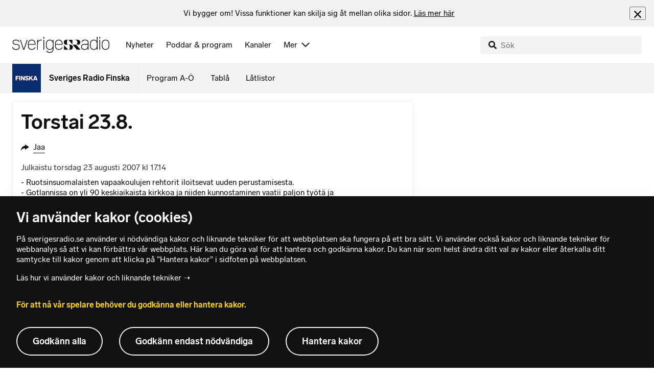

--- FILE ---
content_type: text/html; charset=utf-8
request_url: https://www.sverigesradio.se/artikel/1554576
body_size: 5567
content:
<!DOCTYPE html>
<html lang="fi">
<head>
    <meta http-equiv="Content-Type" content="text/html; charset=utf-8" />
    <link rel="preconnect" href="https://static-cdn.sr.se" />
    <link rel="preconnect" href="https://trafficgateway.research-int.se" />
    <link rel="dns-prefetch" href="https://analytics.codigo.se">

    
<script>(function(w,d,s,l,i){w[l]=w[l]||[];w[l].push({'gtm.start':
new Date().getTime(),event:'gtm.js'});var f=d.getElementsByTagName(s)[0],
j=d.createElement(s),dl=l!='dataLayer'?'&l='+l:'';j.async=true;j.src=
'https://www.googletagmanager.com/gtm.js?id='+i+dl;f.parentNode.insertBefore(j,f);
})(window,document,'script','dataLayer','GTM-PJKWVKG');</script>
<script type="application/json" id="ga-metadata">
    {"articleTextLength":"574","hasRelatedArticles":"false","hasPriorityGroup":"false"}
</script>

<script type="application/json" id="gtm-metadata">
    {"channelId":"226","channelName":"Sveriges Radio Finska","programId":"185","programName":"Sveriges Radio Finska","pageTitle":"Torstai 23.8. - Sveriges Radio Finska","pageId":"1554576","pageType":"artikel","programCategory":"News in other languages"}
</script>


            <meta name="author" content="Sveriges Radio" />
        <meta name="description" content="- Ruotsinsuomalaisten vapaakoulujen rehtorit iloitsevat uuden perustamisesta.- Gotlannissa on yli 90 keskiaikaista kirkkoa ja niiden kunnostaminen vaatii ..." />
        <meta name="keywords" content="Sisu-uutiset, ruotsinsuomalaiset uutiset, v&#xE4;hemmist&#xF6;uutiset, ruotsinsuomalainen, kansallinen v&#xE4;hemmist&#xF6;,  " />
        <meta name="viewport" content="width=device-width, initial-scale=1.0" />
        <meta name="format-detection" content="telephone=no" />
        <meta name="twitter:site" content="@sverigesradio" />
        <meta name="twitter:title" content="Torstai 23.8. - Sveriges Radio Finska" />
        <meta name="twitter:description" content="- Ruotsinsuomalaisten vapaakoulujen rehtorit iloitsevat uuden perustamisesta.- Gotlannissa on yli 90 keskiaikaista kirkkoa ja niiden kunnostaminen vaatii ..." />
        <meta name="twitter:image" content="https://static-cdn.sr.se/images/185/511751c7-1fda-4abf-8a05-d5999ef8a7a1.jpg" />
        <meta name="twitter:card" content="summary" />
        <meta name="facebook-domain-verification" content="f9so5lv5qi8fu162tp9h2zgndy3uz3" />
        <meta name="apple-itunes-app" content="app-id=300548244" />

            <meta property="og:url" content="https://www.sverigesradio.se/artikel/1554576" />
        <meta property="og:title" content="Torstai 23.8. - Sveriges Radio Finska" />
        <meta property="og:description" content="- Ruotsinsuomalaisten vapaakoulujen rehtorit iloitsevat uuden perustamisesta.- Gotlannissa on yli 90 keskiaikaista kirkkoa ja niiden kunnostaminen vaatii ..." />
        <meta property="og:image" content="https://static-cdn.sr.se/images/185/511751c7-1fda-4abf-8a05-d5999ef8a7a1.jpg" />
        <meta property="og:type" content="website" />

        <link rel="canonical" href="https://www.sverigesradio.se/artikel/1554576" />

    
    <style type="text/css">
    @font-face {
      font-family: SR Lab;
      font-weight: 400;
        src: url("/dist/fonts/SRLab-Regular.woff2") format('woff2');
      font-display: swap;
    }

    @font-face {
      font-family: SR Lab;
      font-weight: 500;
        src: url("/dist/fonts/SRLab-Medium.woff2") format('woff2');
      font-display: swap;
    }

    @font-face {
      font-family: SR Lab;
      font-weight: 600;
        src: url("/dist/fonts/SRLab-SemiBold.woff2") format('woff2');
      font-display: swap;
    }

    .sr-lab {
      --font-h1: normal 600 1.25rem/1.625rem SR Lab;
      --font-h2: normal 400 1.25rem/1.625rem SR Lab;
      --font-h3: normal 600 1rem/1.375rem SR Lab;
      --font-h4: normal 400 1rem/1.375rem SR Lab;
      --font-h5: normal 600 0.875rem/1.125rem SR Lab;
      --font-body: normal 400 0.875rem/1.125rem SR Lab;
      --font-caption: normal 400 0.75rem/1rem SR Lab;
      --font-overline1: normal 500 0.75rem/1rem SR Lab;
      --font-overline2: normal 500 0.625rem/0.875rem SR Lab;
    }

</style>


    
    <link rel="stylesheet" href="/dist/site-2d3e7cc6.css">

    
    <script src="/dist/lazysizes-3907adf1.js" async></script>

    
    <link rel="image_src" type="image/jpeg" href="https://static-cdn.sr.se/images/185/511751c7-1fda-4abf-8a05-d5999ef8a7a1.jpg" />
    <link rel="apple-touch-icon" href="/dist/images/apple-touch-icon-default.png" sizes="144x144" />
    <link rel="alternate" type="application/rss+xml" href="https://api.sr.se/api/rss/pod/4898" title="Sveriges Radio Finska" />

    
    
<link rel="apple-touch-icon" sizes="180x180" href="/dist/apple-touch-icon.png">
<link rel="icon" type="image/png" sizes="32x32" href="/dist/favicon-32x32.png">
<link rel="icon" type="image/png" sizes="16x16" href="/dist/favicon-16x16.png">
<link rel="mask-icon" href="/dist/safari-pinned-tab.svg" color="#5bbad5">
<meta name="msapplication-TileColor" content="#da532c">
<meta name="theme-color" content="#ffffff">


    
<script type="application/ld+json">
    {"@context":"http://schema.org","@type":"NewsArticle","headline":"Torstai 23.8.","author":{"@type":"Organization","name":"Sveriges Radio"},"publisher":{"@type":"Organization","name":"Sveriges Radio","logo":{"@type":"ImageObject","url":"https://www.sverigesradio.se/dist/images/sverigesradio_structured_data_logo.png"}},"datePublished":"2007-08-23 15:14:00Z","mainEntityOfPage":{"@type":"WebPage","url":"https://www.sverigesradio.se/artikel/1554576"}}
</script>

    <link rel="manifest" href="/site.webmanifest">
    <title>Torstai 23.8. - Sveriges Radio Finska | Sveriges Radio</title>
</head>
<body id="sisu" class="th-sisu th-sisu-room undersida t8 unitid-185" data-unitid="185" data-version="18.0.1530">
    <script>document.body.className += ' js-on';
window.jsInitTimestamp = new Date();</script>
    



<div data-require="modules/remove-element" class="no-javascript print--no">
    <div class="sr-page__wrapper">
        <div class="gutter">
            <span>Du måste aktivera javascript för att sverigesradio.se ska fungera korrekt och för att kunna lyssna på ljud. Har du problem med vår sajt så finns hjälp på <a href="https://teknisk-support.sverigesradio.se/" class="support-link">https://teknisk-support.sverigesradio.se/</a></span>
        </div>
    </div>
</div>

<div class="navigate-to">
    <a href="#main-content" tabindex="1">Gå direkt till innehållet</a>
</div>
<div class="navigate-to">
    <a href="#player" tabindex="1">Gå direkt till spelaren</a>
</div>


<div data-require="modules/modal-helper">
    

    <div data-vue-component="app-banner"></div>
    <div data-vue-component="maintenance-banner"></div>

    <div class="global-fixed-height--main-menu">
            <div data-vue-component="main-menu"></div>
    </div>

    <div id="page-wrapper" class="sr-page__wrapper" data-spa-role="wrapper">
        <div class="global-fixed-height--compact-menu" id="secondary-menu">
    <div data-vue-component="compact-secondary-menu" data-json="{&quot;title&quot;:&quot;Sveriges Radio Finska&quot;,&quot;titleUrl&quot;:&quot;/finska&quot;,&quot;imageUrl&quot;:&quot;https://static-cdn.sr.se/images/185/249d1edf-7904-489a-b666-d0fa344c1bab.jpg?preset=100x100&quot;,&quot;links&quot;:[{&quot;title&quot;:&quot;Program A-&#xD6;&quot;,&quot;url&quot;:&quot;/kanalprogramlista.aspx?programid=226&quot;},{&quot;title&quot;:&quot;Tabl&#xE5;&quot;,&quot;url&quot;:&quot;/kanaler/tabla/finska&quot;},{&quot;title&quot;:&quot;L&#xE5;tlistor&quot;,&quot;url&quot;:&quot;/latlista.aspx?programid=226&quot;}]}"></div>
</div>


        <div id="main-content" class="sr-page__content">
            
<main class="sr-page__columns two-col container">


        <div class="container--gutter">
            
    

        </div>


    <div class="two-col__inner">


        <div class="two-col__main">
            
    <div class="main">
        <div tabindex="-1" class="article-and-flow">
    <article  class="article-details ltr" lang="fi" dir="ltr">
    
    <div class="article-details__inner">
        <header class="article-details__header">
            <div class="article-details__header-primary">
                    <div class="article-details__heading">
                        <div class="audio-heading">
    <div class="audio-heading__title">
        <h1 class="heading" >Torstai 23.8.</h1>

        <div class="start-from-metadata hidden heading h6" data-require="modules/show-if-starttime">Aloita kuuntelu kohdasta: <span id="starttime-metadata"></span></div>


            <div class="audio-heading__meta">
                    <div class="audio-heading__meta-item audio-heading__meta-item--space">
                        <ul class="details-button-list details-button-list--horizontal ">
        <li class="details-button-list__button"><button class="details-button"
        data-require="modules/share-button"
        data-form-url="/share/article/1554576"
        data-stat-metadata-id="metadata-id-1093114201">
    <span class="details-button__icon"><svg focusable="false" class="svg-sprite-icon  ">
    <use xlink:href="/dist/svg-sprite-1c5d11a46c7fcd88abaf.svg#sprite-share" />
</svg>
</span>
    <span class="details-button__title">
        Jaa
    </span>
</button>
</li>
</ul>

                    </div>
            </div>
    </div>
</div>

                    </div>
                <div class="article-details__meta">
                    
<div class="publication-metadata">
    <time datetime="2007-08-23 17:14:00Z" class="publication-metadata__item">
        Julkaistu torsdag 23 augusti 2007 kl 17.14
    </time>
</div>

                </div>
                    <div class="article-details__preamble">
                        <div class="publication-preamble text-editor-content publication-preamble--plain" ><P>- Ruotsinsuomalaisten vapaakoulujen rehtorit iloitsevat uuden perustamisesta.<BR>- Gotlannissa on yli 90 keskiaikaista kirkkoa ja niiden kunnostaminen vaatii paljon työtä ja varoja.&nbsp;Konservaattori Rebeca Kettunen kertoo työstään.<BR>- Sydsvenska Dagbladet-lehden poliittinen päätoimittaja Heidi Avelan on Sisuradion viimeinen kesäpuhuja. Hän asui Tukholmassa ennen Skooneen muuttoaan ja hän ollut muun muassa Huvudstadsbladet -lehden kirjeenvaihtaja.<BR>- Klubiohjelmien&nbsp;sarjassa Arvikan festivaalipaljastukset on&nbsp;edetty&nbsp;viimeiseen osaan ja herätys on teltassa.<BR>Juontajana Leena Häyrynen</P></div>
                    </div>
            </div>
        </header>
        <div data-require="modules/scroll-tracking" data-action="visar[läst_artikel]" data-module-type="artikel">
        </div>
        <div>
        </div>

        <div id="audio-playlist" data-playlist="{&quot;audios&quot;:[]}" class="hidden"></div>

        <span data-require="modules/page-view-tracker" data-unit-id="185" data-publication-id="1554576"></span>

    </div>

    <footer class="article-details__footer">
            <div class="article-details__section article-details__section--no-padding article-details__section--no-margin print--no">
                <div class="disclaimer-box">
    <div class="disclaimer-box__inner">
        <div class="disclaimer-box__text">
            <span class="text__block" >Journalismimme perustana on uskottavuus ja puolueettomuus. Sveriges Radio on riippumaton poliittisista, uskonnollisista, taloudellisista, julkisista ja yksityisist&#228; intresseist&#228;.</span>
        </div>

            <a class="disclaimer-box__link" href="/artikel/6709370">Lue lis&#xE4;&#xE4; toimintatavoistamme.</a>
    </div>
</div>

            </div>
    </footer>

</article>

    <div id="metadata-id-1093114201"
     class="hidden"
      data-stat-channel-name="Sveriges Radio Finska" data-stat-channel-id="226" data-stat-program-name="Sveriges Radio Finska" data-stat-program-id="185" data-stat-episode-id="1554576" data-stat-episode-name="Torstai 23.8." data-stat-category="News in other languages"></div>

</div>
<aside class="article-and-flow__flow container--gutter" >
    <div data-require="modules/ajaxloader" data-content-url="/backend-for-frontend/articleflow?unitid=185&amp;page=1&amp;artikel=1554576" data-spa-role="ajax-flow-loader" class="print--no" data-nosnippet="true">
        <div class="ajax-target"></div>
    </div>
</aside>

    </div>

        </div>

            <aside class="two-col__aside two-col__aside--bottom nocontent container--gutter">
                
    <div data-require="modules/ajaxloader" data-content-url="/ajax/aside?unitid=185">
    <div class="ajax-target"></div>
</div>


            </aside>
    </div>

        <section class="sr-page__bottom nocontent print--no">
            
    
<div class="container--gutter"></div>
<div id="unit-footer" class="program-footer has-contact-info" dir="ltr">
    <div class="program-footer__image-wrapper">
    <div class="image image--default ">
        <img src="data:," data-src="https://static-cdn.sr.se/images/185/511751c7-1fda-4abf-8a05-d5999ef8a7a1.jpg?preset=768x432" class="program-footer__image lazyload"  alt="Programbild f&#246;r Finska - kanaletta " />
    </div>
    <noscript data-nosnippet="true"> 
        <img src="https://static-cdn.sr.se/images/185/511751c7-1fda-4abf-8a05-d5999ef8a7a1.jpg?preset=768x432" class="noscript program-footer__image" alt/>
    </noscript>
</div>

    <div class="program-footer__info th-bg-color-dark">
        <div class="program-footer__heading"><h2 class="heading h1" > Sveriges Radio Finska</h2></div>
        <p class="teaser-text teaser-text--inverted" >Uutisia, viihdett&#xE4;, syvennyst&#xE4;. Nyheter, underh&#xE5;llning och f&#xF6;rdjupning som h&#xE5;ller finskan levande i den svenska vardagen.</p>
            <div class="program-footer__broadcast-info">
                <div class="program-footer__broadcast-icon"><svg focusable="false" class="svg-sprite-icon  ">
    <use xlink:href="/dist/svg-sprite-1c5d11a46c7fcd88abaf.svg#sprite-clock" />
</svg>
</div>
                <p class="paragraph paragraph--inverted" >Joka p&#xE4;iv&#xE4; 06-24</p>
            </div>
    </div>

        <div class="program-footer__links">
            <div class="program-footer__link-item">
<h3 class="header-label header-label--bold" >S&#xE4;hk&#xF6;posti</h3>
<ul class="button-list">
        <li class="button-list__item">
            <a  href="mailto:uutiset@sverigesradio.se" class="sr-btn sr-btn--icon sr-btn--svg sr-btn--text-ellipsis" ><span class="sr-btn__icon-container sr-btn__icon-container--svg" ><svg focusable="false" class="svg-sprite-icon  ">
    <use xlink:href="/dist/svg-sprite-1c5d11a46c7fcd88abaf.svg#sprite-email" />
</svg>
</span><span class="sr-btn__label" >uutiset@sverigesradio.se</span></a>

        </li>
</ul></div>
            <div class="program-footer__link-item">
<h3 class="header-label header-label--bold" >Seuraa ohjelmaa</h3>
<ul class="button-list">
        <li class="button-list__item">
            <a  title="F&#246;lj Sveriges Radio Finska p&#229; Facebook" href="https://www.facebook.com/sverigesradiofinska" data-stat-action="f&#246;lj_program[facebook]" class="sr-btn sr-btn--icon sr-btn--svg" ><span class="sr-btn__icon-container sr-btn__icon-container--svg" ><svg focusable="false" class="svg-sprite-icon  ">
    <use xlink:href="/dist/svg-sprite-1c5d11a46c7fcd88abaf.svg#sprite-facebook" />
</svg>
</span><span class="sr-btn__label" >Facebook</span></a>

        </li>
        <li class="button-list__item">
            <a  title="F&#246;lj Sveriges Radio Finska p&#229; Instagram" href="https://instagram.com/sverigesradiofinska" data-stat-action="f&#246;lj_program[instagram]" class="sr-btn sr-btn--icon sr-btn--svg" ><span class="sr-btn__icon-container sr-btn__icon-container--svg" ><svg focusable="false" class="svg-sprite-icon  ">
    <use xlink:href="/dist/svg-sprite-1c5d11a46c7fcd88abaf.svg#sprite-instagram" />
</svg>
</span><span class="sr-btn__label" >Instagram</span></a>

        </li>
</ul></div>
                <div class="program-footer__link-item">
                    
<h3 class="header-label header-label--bold" >Tilaa</h3>
<ul class="button-list">
        <li class="button-list__item">
            <a  href="//api.sr.se/api/rss/pod/4898" target="_blank" rel="noopener" data-stat-action="f&#246;lj_program[poddradio_xml]" class="sr-btn sr-btn--icon sr-btn--svg" ><span class="sr-btn__icon-container sr-btn__icon-container--svg" ><svg focusable="false" class="svg-sprite-icon  ">
    <use xlink:href="/dist/svg-sprite-1c5d11a46c7fcd88abaf.svg#sprite-podcast" />
</svg>
</span><span class="sr-btn__label" >Poddradio(xml)</span></a>

        </li>
        <li class="button-list__item">
            <a  href="//api.sr.se/api/rss/program/185" target="_blank" rel="noopener" data-stat-action="f&#246;lj_program[rss]" class="sr-btn sr-btn--icon sr-btn--svg" ><span class="sr-btn__icon-container sr-btn__icon-container--svg" ><svg focusable="false" class="svg-sprite-icon  ">
    <use xlink:href="/dist/svg-sprite-1c5d11a46c7fcd88abaf.svg#sprite-rss" />
</svg>
</span><span class="sr-btn__label" >RSS(text)</span></a>

        </li>
</ul>
                </div>
        </div>
</div>


        </section>
</main>

        </div>
        <div class="print--no">
<div class="container">
    <div class="support-info">
        <div class="support-info__icon"><svg focusable="false" class="svg-sprite-icon  ">
    <use xlink:href="/dist/svg-sprite-1c5d11a46c7fcd88abaf.svg#sprite-support" />
</svg>
</div>
        <div class="support-info__text-wrapper">
            <span class="support-info-header" >Har du fr&#xE5;gor eller f&#xF6;rslag g&#xE4;llande v&#xE5;ra digitala tj&#xE4;nster?</span>
            <p class="paragraph" >Kontakta g&#xE4;rna Sveriges Radios forum f&#xF6;r teknisk support d&#xE4;r vi besvarar dina fr&#xE5;gor vardagar kl. 9-17.</p>
        </div>
        <div class="support-info__link"><a class="external-link-with-icon" href="https://teknisk-support.sverigesradio.se/">
    Bes&#xF6;k v&#xE5;rt forum f&#xF6;r teknisk support<span class="external-link-with-icon__icon"><svg focusable="false" class="svg-sprite-icon  ">
    <use xlink:href="/dist/svg-sprite-1c5d11a46c7fcd88abaf.svg#sprite-external" />
</svg>
</span>
</a>

</div>
    </div>
</div>
            
<footer class="global-footer nocontent">
    <div class="global-footer__logo-wrapper">
        <a href="/" class="global-footer__logo">
            <span class="offscreen">Till startsidan</span>
            <svg focusable="false" class="svg-sprite-icon  ">
    <use xlink:href="/dist/svg-sprite-1c5d11a46c7fcd88abaf.svg#sprite-sverigesradio" />
</svg>

        </a>
    </div>
    <div class="global-footer__back-to-top">
        <a href="#topp" class="back-to-top" role="button" data-require="modules/scroll-to-top">
            Tillbaka till toppen
        </a>
    </div>
    <span data-vue-component="footer-links" data-json="{&quot;aboutCompanyUrl&quot;:&quot;/default.aspx?programid=3113&quot;,&quot;pressUrl&quot;:&quot;/press&quot;,&quot;jobsUrl&quot;:&quot;https://karriar.sverigesradio.se/&quot;,&quot;frequenciesUrl&quot;:&quot;https://www.teracom.se/privat/radio/&quot;,&quot;contactUrl&quot;:&quot;/artikel/8912268&quot;,&quot;supportUrl&quot;:&quot;https://teknisk-support.sverigesradio.se/&quot;,&quot;faqUrl&quot;:&quot;https://vanliga-fragor-svar.sverigesradio.se/&quot;,&quot;cookiesUrl&quot;:&quot;/artikel/sa-anvander-sveriges-radio-kakor&quot;,&quot;gdprUrl&quot;:&quot;/artikel/6956074&quot;,&quot;aboutSiteUrl&quot;:&quot;/artikel/5885532&quot;,&quot;blogUrl&quot;:&quot;/sverigesradiobloggen&quot;}"></span>
    <div class="global-footer__legal-info">
        <div class="global-footer__legal-info__primary-content">

            <p class="global-footer__copyright copyright">Copyright Sveriges Radio 2025</p>

                <span class="global-footer__legal-info__separator"></span>
                <p class="global-footer__editor editor">Ansvarig utgivare: Helena Huhta Hermans</p>
        </div>

        <p>
            Besöksadress (sthlm) för Sveriges Radio AB - Oxenstiernsgatan 20 - 10510 Stockholm - växel:
            <a class="global-footer__link global-footer__link--thin" href="tel:+4687845000">
                08-784 50 00
            </a>
        </p>

        <a href="/artikel/kontakta-p4" class="global-footer__link global-footer__link--thin">
            Fler besöksadresser
        </a>
    </div>
</footer>

        </div>

        <div class="offscreen" data-require="modules/sifo" data-orvesto-channel-name="sveriges-radio-finska" aria-hidden="true"></div>


        
<div class="hidden" id="backend-data" data-json="{}"></div>


        <div id="cookie-popover" class="cookie-popover-wrapper">
            <div data-vue-component="cookie-popover"></div>
        </div>
    </div>

    <script src="/dist/vendors-deba82b9.js" async></script><script src="/dist/common-811e332d.js" async></script><script src="/dist/site-e8267170.js" async></script>
</div>

<div id="player-container" class="print--no player-container">
    <div data-vue-component="site-app"></div>
</div>

    
<!-- Page generated ok -->
<span class="page-render-timestamp hidden" data-timestamp="2025-11-13 21:09:44"></span>

    
<input type="hidden" id="api-url" value="//api.sr.se/" />
<input type="hidden" id="statistics-event-api-url" value="//statistics-event-api-fe.sr.se/" />
<input type="hidden" id="embed-url" value="https://embed.sr.se/" />
<input type="hidden" id="is-hls-enabled" value="true" />
<input type="hidden" id="version" value="18.0.1530" />
<input type="hidden" id="frontend-logging-enabled" value="true" />
<input type="hidden" id="google-tag-manager-id" value="GTM-PJKWVKG" />
<input type="hidden" id="google-tag-manager-enabled" value="true" />
<input type="hidden" id="google-ads-tag-id" value="AW-663592422" />
<input type="hidden" id="google-ads-tag-enabled" value="true" />

<input type="hidden" id="svg-sprite-name" value="/dist/svg-sprite-1c5d11a46c7fcd88abaf.svg" />

</body>
</html>


--- FILE ---
content_type: text/html; charset=utf-8
request_url: https://www.sverigesradio.se/backend-for-frontend/articleflow?unitid=185&page=1&artikel=1554576
body_size: 3222
content:

    <ul class="puff-flow puff-flow--in-article" data-spa-role="flow">
        <li class="puff-flow__header ltr">
<header class="section-header-component">
    <h3 class="heading h3" >Lis&#xE4;&#xE4; meilt&#xE4;: Sveriges Radio Finska</h3>
    
</header>
</li>
        
    <li class="puff-flow__item" data-spa-role="item" data-spa-item-id="9074910"><article  data-require="modules/clickable-content" class="ltr puff-small puff-small--haslink" lang="fi" dir="ltr">
    <div class="puff-small__header">
        <div class="audio-heading">
        <div class="audio-heading__play">
            
<button class="audio-button"
        data-require="modules/play-on-click"
        data-audio-type="publication"
        data-audio-id="9074910"
        data-start-time="0"
        aria-label="Lyssna p&#xE5; Suomalaistaustaisten m&#xE4;&#xE4;r&#xE4; v&#xE4;henee S&#xF6;dert&#xE4;ljess&#xE4; &#x2013; enemm&#xE4;n kuin miss&#xE4;&#xE4;n muualla Ruotsissa"
         data-publication-id="9074910">
    
<span class="play-icon ">
    <svg focusable="false" class="play-icon__svg" viewBox="0 0 60 60">
        <g class="play-icon__circle play-icon--background">
            <use xlink:href="/dist/svg-sprite-1c5d11a46c7fcd88abaf.svg#sprite-circle" />
        </g>
        <g class="play-icon__play-symbol play-icon--foreground">
            <use xlink:href="/dist/svg-sprite-1c5d11a46c7fcd88abaf.svg#sprite-play" />
        </g>
        <g class="play-icon__pause-symbol play-icon--foreground">
            <use xlink:href="/dist/svg-sprite-1c5d11a46c7fcd88abaf.svg#sprite-pause" />
        </g>
    </svg>
</span>

</button>

        </div>
    <div class="audio-heading__title">
        <h4 class="heading heading-link h4" ><a  href="/artikel/suomalaistaustaisten-maara-vahenee-sodertaljessa-enemman-kuin-missaan-muualla-ruotsissa" data-clickable-content="link" class="heading" >Suomalaistaustaisten m&#xE4;&#xE4;r&#xE4; v&#xE4;henee S&#xF6;dert&#xE4;ljess&#xE4; &#x2013; enemm&#xE4;n kuin miss&#xE4;&#xE4;n muualla Ruotsissa</a></h4>

        

            <div class="audio-heading__meta">
                    <div class="audio-heading__meta-item">
                        
<abbr title="2:12 minuter">2:12 min</abbr>


                    </div>
            </div>
    </div>
</div>

    </div>
    <div class="puff-small__image">
        

<div class="image image--default">
    <picture>
            <img src="data:," data-src="https://static-cdn.sr.se/images/185/41f3d97b-6c05-4027-b798-9ceab187ec59.jpg?preset=256x144" class=" lazyload"  alt="Monika V&#228;h&#228;m&#228;ki seisoo S&#246;dert&#228;ljen Maren-j&#228;rven edess&#228;."/>
    </picture>
</div>
<noscript data-nosnippet="true">
    <img src="https://static-cdn.sr.se/images/185/41f3d97b-6c05-4027-b798-9ceab187ec59.jpg?preset=256x144" class="noscript " alt/>
</noscript>

    </div>
</article>
</li>
    <li class="puff-flow__item" data-spa-role="item" data-spa-item-id="9093022"><article  data-require="modules/clickable-content" class="ltr puff-small puff-small--haslink" lang="fi" dir="ltr">
    <div class="puff-small__header">
        <div class="audio-heading">
        <div class="audio-heading__play">
            
<button class="audio-button"
        data-require="modules/play-on-click"
        data-audio-type="publication"
        data-audio-id="9093022"
        data-start-time="0"
        aria-label="Lyssna p&#xE5; SVT:n julv&#xE4;rd Siw Malmkvist: &#x201D;Suomalaiset joululaatikot ovat tosi hyvi&#xE4;!&#x201D;"
         data-publication-id="9093022">
    
<span class="play-icon ">
    <svg focusable="false" class="play-icon__svg" viewBox="0 0 60 60">
        <g class="play-icon__circle play-icon--background">
            <use xlink:href="/dist/svg-sprite-1c5d11a46c7fcd88abaf.svg#sprite-circle" />
        </g>
        <g class="play-icon__play-symbol play-icon--foreground">
            <use xlink:href="/dist/svg-sprite-1c5d11a46c7fcd88abaf.svg#sprite-play" />
        </g>
        <g class="play-icon__pause-symbol play-icon--foreground">
            <use xlink:href="/dist/svg-sprite-1c5d11a46c7fcd88abaf.svg#sprite-pause" />
        </g>
    </svg>
</span>

</button>

        </div>
    <div class="audio-heading__title">
        <h4 class="heading heading-link h4" ><a  href="/artikel/svtn-julvard-siw-malmkvist-suomalaiset-joululaatikot-ovat-tosi-hyvia" data-clickable-content="link" class="heading" >SVT:n julv&#xE4;rd Siw Malmkvist: &#x201D;Suomalaiset joululaatikot ovat tosi hyvi&#xE4;!&#x201D;</a></h4>

        

            <div class="audio-heading__meta">
                    <div class="audio-heading__meta-item">
                        
<abbr title="1:39 minuter">1:39 min</abbr>


                    </div>
            </div>
    </div>
</div>

    </div>
    <div class="puff-small__image">
        

<div class="image image--default">
    <picture>
            <img src="data:," data-src="https://static-cdn.sr.se/images/185/b87e4f6e-b66d-4cc7-99f6-716c37aa451e.jpg?preset=256x144" class=" lazyload"  alt="Siw Malmkvist"/>
    </picture>
</div>
<noscript data-nosnippet="true">
    <img src="https://static-cdn.sr.se/images/185/b87e4f6e-b66d-4cc7-99f6-716c37aa451e.jpg?preset=256x144" class="noscript " alt/>
</noscript>

    </div>
</article>
</li>
    <li class="puff-flow__item" data-spa-role="item" data-spa-item-id="9092692"><article  data-require="modules/clickable-content" class="ltr puff-small puff-small--haslink" lang="fi" dir="ltr">
    <div class="puff-small__header">
        <div class="audio-heading">
        <div class="audio-heading__play">
            
<button class="audio-button"
        data-require="modules/play-on-click"
        data-audio-type="publication"
        data-audio-id="9092692"
        data-start-time="0"
        aria-label="Lyssna p&#xE5; Skolinspektionen hyv&#xE4;ksyy Kistan ruotsinsuomalaisen koulun parannukset"
         data-publication-id="9092692">
    
<span class="play-icon ">
    <svg focusable="false" class="play-icon__svg" viewBox="0 0 60 60">
        <g class="play-icon__circle play-icon--background">
            <use xlink:href="/dist/svg-sprite-1c5d11a46c7fcd88abaf.svg#sprite-circle" />
        </g>
        <g class="play-icon__play-symbol play-icon--foreground">
            <use xlink:href="/dist/svg-sprite-1c5d11a46c7fcd88abaf.svg#sprite-play" />
        </g>
        <g class="play-icon__pause-symbol play-icon--foreground">
            <use xlink:href="/dist/svg-sprite-1c5d11a46c7fcd88abaf.svg#sprite-pause" />
        </g>
    </svg>
</span>

</button>

        </div>
    <div class="audio-heading__title">
        <h4 class="heading heading-link h4" ><a  href="/artikel/skolinspektionen-hyvaksyy-kistan-ruotsinsuomalaisen-koulun-parannukset" data-clickable-content="link" class="heading" >Skolinspektionen hyv&#xE4;ksyy Kistan ruotsinsuomalaisen koulun parannukset</a></h4>

        

            <div class="audio-heading__meta">
                    <div class="audio-heading__meta-item">
                        
<abbr title="0:44 minuter">0:44 min</abbr>


                    </div>
            </div>
    </div>
</div>

    </div>
    <div class="puff-small__image">
        

<div class="image image--default">
    <picture>
            <img src="data:," data-src="https://static-cdn.sr.se/images/185/9ba3c272-4402-4c3e-a7d8-bdd5580abcd0.jpg?preset=256x144" class=" lazyload"  alt="Liljakoulu Sverigefinska skolan i Kista"/>
    </picture>
</div>
<noscript data-nosnippet="true">
    <img src="https://static-cdn.sr.se/images/185/9ba3c272-4402-4c3e-a7d8-bdd5580abcd0.jpg?preset=256x144" class="noscript " alt/>
</noscript>

    </div>
</article>
</li>
    <li class="puff-flow__item" data-spa-role="item" data-spa-item-id="9092724"><article  data-require="modules/clickable-content" class="ltr puff-small puff-small--haslink" lang="sv" dir="ltr">
    <div class="puff-small__header">
        <div class="audio-heading">
        <div class="audio-heading__play">
            
<button class="audio-button"
        data-require="modules/play-on-click"
        data-audio-type="publication"
        data-audio-id="9092724"
        data-start-time="0"
        aria-label="Lyssna p&#xE5; Skolinspektionen godk&#xE4;nner Sverigefinska skolan i Kistas f&#xF6;rb&#xE4;ttringar"
         data-publication-id="9092724">
    
<span class="play-icon ">
    <svg focusable="false" class="play-icon__svg" viewBox="0 0 60 60">
        <g class="play-icon__circle play-icon--background">
            <use xlink:href="/dist/svg-sprite-1c5d11a46c7fcd88abaf.svg#sprite-circle" />
        </g>
        <g class="play-icon__play-symbol play-icon--foreground">
            <use xlink:href="/dist/svg-sprite-1c5d11a46c7fcd88abaf.svg#sprite-play" />
        </g>
        <g class="play-icon__pause-symbol play-icon--foreground">
            <use xlink:href="/dist/svg-sprite-1c5d11a46c7fcd88abaf.svg#sprite-pause" />
        </g>
    </svg>
</span>

</button>

        </div>
    <div class="audio-heading__title">
        <h4 class="heading heading-link h4" ><a  href="/artikel/skolinspektionen-godkanner-sverigefinska-skolan-i-kistas-forbattringar" data-clickable-content="link" class="heading" >Skolinspektionen godk&#xE4;nner Sverigefinska skolan i Kistas f&#xF6;rb&#xE4;ttringar</a></h4>

        

            <div class="audio-heading__meta">
                    <div class="audio-heading__meta-item">
                        
<abbr title="0:41 minuter">0:41 min</abbr>


                    </div>
            </div>
    </div>
</div>

    </div>
    <div class="puff-small__image">
        

<div class="image image--default">
    <picture>
            <img src="data:," data-src="https://static-cdn.sr.se/images/185/9ba3c272-4402-4c3e-a7d8-bdd5580abcd0.jpg?preset=256x144" class=" lazyload"  alt="Liljakoulu Sverigefinska skolan i Kista"/>
    </picture>
</div>
<noscript data-nosnippet="true">
    <img src="https://static-cdn.sr.se/images/185/9ba3c272-4402-4c3e-a7d8-bdd5580abcd0.jpg?preset=256x144" class="noscript " alt/>
</noscript>

    </div>
</article>
</li>
    <li class="puff-flow__item" data-spa-role="item" data-spa-item-id="9092187"><article  data-require="modules/clickable-content" class="ltr puff-small puff-small--haslink" lang="fi" dir="ltr">
    <div class="puff-small__header">
        <div class="audio-heading">
        <div class="audio-heading__play">
            
<button class="audio-button"
        data-require="modules/play-on-click"
        data-audio-type="publication"
        data-audio-id="9092187"
        data-start-time="0"
        aria-label="Lyssna p&#xE5; RSN hakee valitusoikeutta kamarioikeudelta"
         data-publication-id="9092187">
    
<span class="play-icon ">
    <svg focusable="false" class="play-icon__svg" viewBox="0 0 60 60">
        <g class="play-icon__circle play-icon--background">
            <use xlink:href="/dist/svg-sprite-1c5d11a46c7fcd88abaf.svg#sprite-circle" />
        </g>
        <g class="play-icon__play-symbol play-icon--foreground">
            <use xlink:href="/dist/svg-sprite-1c5d11a46c7fcd88abaf.svg#sprite-play" />
        </g>
        <g class="play-icon__pause-symbol play-icon--foreground">
            <use xlink:href="/dist/svg-sprite-1c5d11a46c7fcd88abaf.svg#sprite-pause" />
        </g>
    </svg>
</span>

</button>

        </div>
    <div class="audio-heading__title">
        <h4 class="heading heading-link h4" ><a  href="/artikel/rsn-hakee-valitusoikeutta-kamarioikeudelta" data-clickable-content="link" class="heading" >RSN hakee valitusoikeutta kamarioikeudelta</a></h4>

        

            <div class="audio-heading__meta">
                    <div class="audio-heading__meta-item">
                        
<abbr title="1:22 minuter">1:22 min</abbr>


                    </div>
            </div>
    </div>
</div>

    </div>
    <div class="puff-small__image">
        

<div class="image image--default">
    <picture>
            <img src="data:," data-src="https://static-cdn.sr.se/images/185/cf057200-77fb-48a2-bee4-0b4bccb44ea1.jpg?preset=256x144" class=" lazyload"  alt="Alexandra Salmi Ruotsinsuomalaisten nuorten liitosta."/>
    </picture>
</div>
<noscript data-nosnippet="true">
    <img src="https://static-cdn.sr.se/images/185/cf057200-77fb-48a2-bee4-0b4bccb44ea1.jpg?preset=256x144" class="noscript " alt/>
</noscript>

    </div>
</article>
</li>
    <li class="puff-flow__item" data-spa-role="item" data-spa-item-id="9076367"><article  data-require="modules/clickable-content" class="ltr puff-small puff-small--haslink" lang="sv" dir="ltr">
    <div class="puff-small__header">
        <div class="audio-heading">
        <div class="audio-heading__play">
            
<button class="audio-button"
        data-require="modules/play-on-click"
        data-audio-type="publication"
        data-audio-id="9076367"
        data-start-time="0"
        aria-label="Lyssna p&#xE5; Sverigefinl&#xE4;ndarna blir f&#xE4;rre i S&#xF6;dert&#xE4;lje &#x2013; st&#xF6;rst minskning i landet"
         data-publication-id="9076367">
    
<span class="play-icon ">
    <svg focusable="false" class="play-icon__svg" viewBox="0 0 60 60">
        <g class="play-icon__circle play-icon--background">
            <use xlink:href="/dist/svg-sprite-1c5d11a46c7fcd88abaf.svg#sprite-circle" />
        </g>
        <g class="play-icon__play-symbol play-icon--foreground">
            <use xlink:href="/dist/svg-sprite-1c5d11a46c7fcd88abaf.svg#sprite-play" />
        </g>
        <g class="play-icon__pause-symbol play-icon--foreground">
            <use xlink:href="/dist/svg-sprite-1c5d11a46c7fcd88abaf.svg#sprite-pause" />
        </g>
    </svg>
</span>

</button>

        </div>
    <div class="audio-heading__title">
        <h4 class="heading heading-link h4" ><a  href="/artikel/sverigefinlandarna-blir-farre-i-sodertalje-storst-minskning-i-landet" data-clickable-content="link" class="heading" >Sverigefinl&#xE4;ndarna blir f&#xE4;rre i S&#xF6;dert&#xE4;lje &#x2013; st&#xF6;rst minskning i landet</a></h4>

        

            <div class="audio-heading__meta">
                    <div class="audio-heading__meta-item">
                        
<abbr title="1:52 minuter">1:52 min</abbr>


                    </div>
            </div>
    </div>
</div>

    </div>
    <div class="puff-small__image">
        

<div class="image image--default">
    <picture>
            <img src="data:," data-src="https://static-cdn.sr.se/images/185/06c6f586-b82b-4edf-85d5-8839260b1eb8.jpg?preset=256x144" class=" lazyload"  alt="Sandra Kessunmaa st&#229;r vid en vattenkant vid sj&#246;n Maren i S&#246;dert&#228;lje med b&#229;tar och byggnader i bakgrunden. Hon b&#228;r en rosa tr&#246;ja och svart jacka."/>
    </picture>
</div>
<noscript data-nosnippet="true">
    <img src="https://static-cdn.sr.se/images/185/06c6f586-b82b-4edf-85d5-8839260b1eb8.jpg?preset=256x144" class="noscript " alt/>
</noscript>

    </div>
</article>
</li>
    <li class="puff-flow__item" data-spa-role="item" data-spa-item-id="9091978"><article  data-require="modules/clickable-content" class="ltr puff-small puff-small--haslink" lang="sv" dir="ltr">
    <div class="puff-small__header">
        <div class="audio-heading">
        <div class="audio-heading__play">
            
<button class="audio-button"
        data-require="modules/play-on-click"
        data-audio-type="publication"
        data-audio-id="9091978"
        data-start-time="0"
        aria-label="Lyssna p&#xE5; Presidentti Sauli Niinist&#xF6;n mukaan&#xA0;Euroopan tulisi&#xA0;keskustella suoraan Ven&#xE4;j&#xE4;n kanssa"
         data-publication-id="9091978">
    
<span class="play-icon ">
    <svg focusable="false" class="play-icon__svg" viewBox="0 0 60 60">
        <g class="play-icon__circle play-icon--background">
            <use xlink:href="/dist/svg-sprite-1c5d11a46c7fcd88abaf.svg#sprite-circle" />
        </g>
        <g class="play-icon__play-symbol play-icon--foreground">
            <use xlink:href="/dist/svg-sprite-1c5d11a46c7fcd88abaf.svg#sprite-play" />
        </g>
        <g class="play-icon__pause-symbol play-icon--foreground">
            <use xlink:href="/dist/svg-sprite-1c5d11a46c7fcd88abaf.svg#sprite-pause" />
        </g>
    </svg>
</span>

</button>

        </div>
    <div class="audio-heading__title">
        <h4 class="heading heading-link h4" ><a  href="/artikel/presidentti-sauli-niiniston-mukaan-euroopan-tulisi-keskustella-suoraan-venajan-kanssa" data-clickable-content="link" class="heading" >Presidentti Sauli Niinist&#xF6;n mukaan&#xA0;Euroopan tulisi&#xA0;keskustella suoraan Ven&#xE4;j&#xE4;n kanssa</a></h4>

        

            <div class="audio-heading__meta">
                    <div class="audio-heading__meta-item">
                        
<abbr title="1:32 minuter">1:32 min</abbr>


                    </div>
            </div>
    </div>
</div>

    </div>
    <div class="puff-small__image">
        

<div class="image image--default">
    <picture>
            <img src="data:," data-src="https://static-cdn.sr.se/images/185/052ceb63-fd5c-4eda-b53f-3c061cfb93e6.jpg?preset=256x144" class=" lazyload"  alt="Sauli Niinist&#246;."/>
    </picture>
</div>
<noscript data-nosnippet="true">
    <img src="https://static-cdn.sr.se/images/185/052ceb63-fd5c-4eda-b53f-3c061cfb93e6.jpg?preset=256x144" class="noscript " alt/>
</noscript>

    </div>
</article>
</li>
    <li class="puff-flow__item" data-spa-role="item" data-spa-item-id="9089004"><article  data-require="modules/clickable-content" class="ltr puff-small puff-small--haslink" lang="fi" dir="ltr">
    <div class="puff-small__header">
        <div class="audio-heading">
        <div class="audio-heading__play">
            
<button class="audio-button"
        data-require="modules/play-on-click"
        data-audio-type="publication"
        data-audio-id="9089004"
        data-start-time="0"
        aria-label="Lyssna p&#xE5; Viel&#xE4; kuuluu suomi S&#xF6;dert&#xE4;ljess&#xE4; &#x2013; vaikka suomalaistaustaisten m&#xE4;&#xE4;r&#xE4; on v&#xE4;hentynyt"
         data-publication-id="9089004">
    
<span class="play-icon ">
    <svg focusable="false" class="play-icon__svg" viewBox="0 0 60 60">
        <g class="play-icon__circle play-icon--background">
            <use xlink:href="/dist/svg-sprite-1c5d11a46c7fcd88abaf.svg#sprite-circle" />
        </g>
        <g class="play-icon__play-symbol play-icon--foreground">
            <use xlink:href="/dist/svg-sprite-1c5d11a46c7fcd88abaf.svg#sprite-play" />
        </g>
        <g class="play-icon__pause-symbol play-icon--foreground">
            <use xlink:href="/dist/svg-sprite-1c5d11a46c7fcd88abaf.svg#sprite-pause" />
        </g>
    </svg>
</span>

</button>

        </div>
    <div class="audio-heading__title">
        <h4 class="heading heading-link h4" ><a  href="/artikel/viela-kuuluu-suomi-sodertaljessa-vaikka-suomalaistaustaisten-maara-on-vahentynyt" data-clickable-content="link" class="heading" >Viel&#xE4; kuuluu suomi S&#xF6;dert&#xE4;ljess&#xE4; &#x2013; vaikka suomalaistaustaisten m&#xE4;&#xE4;r&#xE4; on v&#xE4;hentynyt</a></h4>

        

            <div class="audio-heading__meta">
                    <div class="audio-heading__meta-item">
                        
<abbr title="2:12 minuter">2:12 min</abbr>


                    </div>
            </div>
    </div>
</div>

    </div>
    <div class="puff-small__image">
        

<div class="image image--default">
    <picture>
            <img src="data:," data-src="https://static-cdn.sr.se/images/185/ecc28e26-87e1-465d-8295-cb27493d4adf.jpg?preset=256x144" class=" lazyload"  alt="Veljekset Oliwer ja Vincent Linna seisovat vierekk&#228;in sis&#228;tiloissa, heill&#228; on v&#228;rikk&#228;&#228;t hupparit, yksi keltainen ja toinen vihre&#228;. Taustalla n&#228;kyy vaalea lasirakennus ja ostosymp&#228;rist&#246;."/>
    </picture>
</div>
<noscript data-nosnippet="true">
    <img src="https://static-cdn.sr.se/images/185/ecc28e26-87e1-465d-8295-cb27493d4adf.jpg?preset=256x144" class="noscript " alt/>
</noscript>

    </div>
</article>
</li>
    <li class="puff-flow__item" data-spa-role="item" data-spa-item-id="9081677"><article  data-require="modules/clickable-content" class="ltr puff-small puff-small--haslink" lang="fi" dir="ltr">
    <div class="puff-small__header">
        <div class="audio-heading">
        <div class="audio-heading__play">
            
<button class="audio-button"
        data-require="modules/play-on-click"
        data-audio-type="publication"
        data-audio-id="9081677"
        data-start-time="0"
        aria-label="Lyssna p&#xE5; Hallitus hylk&#xE4;si kieliselvityksen &#x201D;Kova isku&#xA0;kansallisille v&#xE4;hemmist&#xF6;ille&#x201D;"
         data-publication-id="9081677">
    
<span class="play-icon ">
    <svg focusable="false" class="play-icon__svg" viewBox="0 0 60 60">
        <g class="play-icon__circle play-icon--background">
            <use xlink:href="/dist/svg-sprite-1c5d11a46c7fcd88abaf.svg#sprite-circle" />
        </g>
        <g class="play-icon__play-symbol play-icon--foreground">
            <use xlink:href="/dist/svg-sprite-1c5d11a46c7fcd88abaf.svg#sprite-play" />
        </g>
        <g class="play-icon__pause-symbol play-icon--foreground">
            <use xlink:href="/dist/svg-sprite-1c5d11a46c7fcd88abaf.svg#sprite-pause" />
        </g>
    </svg>
</span>

</button>

        </div>
    <div class="audio-heading__title">
        <h4 class="heading heading-link h4" ><a  href="/artikel/hallitus-hylkasi-kieliselvityksen-kova-isku-kansallisille-vahemmistoille" data-clickable-content="link" class="heading" >Hallitus hylk&#xE4;si kieliselvityksen &#x201D;Kova isku&#xA0;kansallisille v&#xE4;hemmist&#xF6;ille&#x201D;</a></h4>

        

            <div class="audio-heading__meta">
                    <div class="audio-heading__meta-item">
                        
<abbr title="3:49 minuter">3:49 min</abbr>


                    </div>
            </div>
    </div>
</div>

    </div>
    <div class="puff-small__image">
        

<div class="image image--default">
    <picture>
            <img src="data:," data-src="https://static-cdn.sr.se/images/185/914e5053-8b0c-4dac-8b5f-f43acb1b723c.png?preset=256x144" class=" lazyload"  alt="Koulutusministeri Simona Mohamsson (L) ja Anders Eriksson"/>
    </picture>
</div>
<noscript data-nosnippet="true">
    <img src="https://static-cdn.sr.se/images/185/914e5053-8b0c-4dac-8b5f-f43acb1b723c.png?preset=256x144" class="noscript " alt/>
</noscript>

    </div>
</article>
</li>
    <li class="puff-flow__item" data-spa-role="item" data-spa-item-id="9091953"><article  data-require="modules/clickable-content" class="ltr puff-small puff-small--haslink" lang="sv" dir="ltr">
    <div class="puff-small__header">
        <div class="audio-heading">
        <div class="audio-heading__play">
            
<button class="audio-button"
        data-require="modules/play-on-click"
        data-audio-type="publication"
        data-audio-id="9091953"
        data-start-time="0"
        aria-label="Lyssna p&#xE5; Finlands ex-president&#xA0;vill ha direkta samtal mellan Europa och Putin"
         data-publication-id="9091953">
    
<span class="play-icon ">
    <svg focusable="false" class="play-icon__svg" viewBox="0 0 60 60">
        <g class="play-icon__circle play-icon--background">
            <use xlink:href="/dist/svg-sprite-1c5d11a46c7fcd88abaf.svg#sprite-circle" />
        </g>
        <g class="play-icon__play-symbol play-icon--foreground">
            <use xlink:href="/dist/svg-sprite-1c5d11a46c7fcd88abaf.svg#sprite-play" />
        </g>
        <g class="play-icon__pause-symbol play-icon--foreground">
            <use xlink:href="/dist/svg-sprite-1c5d11a46c7fcd88abaf.svg#sprite-pause" />
        </g>
    </svg>
</span>

</button>

        </div>
    <div class="audio-heading__title">
        <h4 class="heading heading-link h4" ><a  href="/artikel/finlands-ex-president-vill-ha-direkta-samtal-mellan-europa-och-putin" data-clickable-content="link" class="heading" >Finlands ex-president&#xA0;vill ha direkta samtal mellan Europa och Putin</a></h4>

        

            <div class="audio-heading__meta">
                    <div class="audio-heading__meta-item">
                        
<abbr title="1:06 minuter">1:06 min</abbr>


                    </div>
            </div>
    </div>
</div>

    </div>
    <div class="puff-small__image">
        

<div class="image image--default">
    <picture>
            <img src="data:," data-src="https://static-cdn.sr.se/images/185/777671f2-b435-40eb-aeae-818432749613.png?preset=256x144" class=" lazyload"  alt="Finlands f&#246;re detta president Sauli Niinist&#246; och Sveriges utrikesminister Maria Malmer Stenergard"/>
    </picture>
</div>
<noscript data-nosnippet="true">
    <img src="https://static-cdn.sr.se/images/185/777671f2-b435-40eb-aeae-818432749613.png?preset=256x144" class="noscript " alt/>
</noscript>

    </div>
</article>
</li>
    <li class="puff-flow__item" data-spa-role="item" data-spa-item-id="9070198"><article  data-require="modules/clickable-content" class="ltr puff-small puff-small--haslink" lang="fi" dir="ltr">
    <div class="puff-small__header">
        <div class="audio-heading">
        <div class="audio-heading__play">
            
<button class="audio-button"
        data-require="modules/play-on-click"
        data-audio-type="publication"
        data-audio-id="9070198"
        data-start-time="0"
        aria-label="Lyssna p&#xE5; Marjo ja h&#xE4;nen lapsensa ovat osa Uppsalan kasvavaa suomalaistaustaista v&#xE4;est&#xF6;&#xE4;"
         data-publication-id="9070198">
    
<span class="play-icon ">
    <svg focusable="false" class="play-icon__svg" viewBox="0 0 60 60">
        <g class="play-icon__circle play-icon--background">
            <use xlink:href="/dist/svg-sprite-1c5d11a46c7fcd88abaf.svg#sprite-circle" />
        </g>
        <g class="play-icon__play-symbol play-icon--foreground">
            <use xlink:href="/dist/svg-sprite-1c5d11a46c7fcd88abaf.svg#sprite-play" />
        </g>
        <g class="play-icon__pause-symbol play-icon--foreground">
            <use xlink:href="/dist/svg-sprite-1c5d11a46c7fcd88abaf.svg#sprite-pause" />
        </g>
    </svg>
</span>

</button>

        </div>
    <div class="audio-heading__title">
        <h4 class="heading heading-link h4" ><a  href="/artikel/marjo-ja-hanen-lapsensa-ovat-osa-uppsalan-kasvavaa-suomalaistaustaista-vaestoa" data-clickable-content="link" class="heading" >Marjo ja h&#xE4;nen lapsensa ovat osa Uppsalan kasvavaa suomalaistaustaista v&#xE4;est&#xF6;&#xE4;</a></h4>

        

            <div class="audio-heading__meta">
                    <div class="audio-heading__meta-item">
                        
<abbr title="2:39 minuter">2:39 min</abbr>


                    </div>
            </div>
    </div>
</div>

    </div>
    <div class="puff-small__image">
        

<div class="image image--default">
    <picture>
            <img src="data:," data-src="https://static-cdn.sr.se/images/185/20c6d23a-ef79-42c4-8f46-cdc74386fefe.jpg?preset=256x144" class=" lazyload"  alt="Kuvassa nainen sek&#228; polkupy&#246;r&#228;, jossa on per&#228;vaunu lapsille."/>
    </picture>
</div>
<noscript data-nosnippet="true">
    <img src="https://static-cdn.sr.se/images/185/20c6d23a-ef79-42c4-8f46-cdc74386fefe.jpg?preset=256x144" class="noscript " alt/>
</noscript>

    </div>
</article>
</li>
    <li class="puff-flow__item" data-spa-role="item" data-spa-item-id="9070297"><article  data-require="modules/clickable-content" class="ltr puff-small puff-small--haslink" lang="sv" dir="ltr">
    <div class="puff-small__header">
        <div class="audio-heading">
        <div class="audio-heading__play">
            
<button class="audio-button"
        data-require="modules/play-on-click"
        data-audio-type="publication"
        data-audio-id="9070297"
        data-start-time="0"
        aria-label="Lyssna p&#xE5; Uppsala i topp &#x2013; st&#xF6;rst &#xF6;kning av personer med finl&#xE4;ndsk bakgrund"
         data-publication-id="9070297">
    
<span class="play-icon ">
    <svg focusable="false" class="play-icon__svg" viewBox="0 0 60 60">
        <g class="play-icon__circle play-icon--background">
            <use xlink:href="/dist/svg-sprite-1c5d11a46c7fcd88abaf.svg#sprite-circle" />
        </g>
        <g class="play-icon__play-symbol play-icon--foreground">
            <use xlink:href="/dist/svg-sprite-1c5d11a46c7fcd88abaf.svg#sprite-play" />
        </g>
        <g class="play-icon__pause-symbol play-icon--foreground">
            <use xlink:href="/dist/svg-sprite-1c5d11a46c7fcd88abaf.svg#sprite-pause" />
        </g>
    </svg>
</span>

</button>

        </div>
    <div class="audio-heading__title">
        <h4 class="heading heading-link h4" ><a  href="/artikel/uppsala-i-topp-storst-okning-av-personer-med-finlandsk-bakgrund" data-clickable-content="link" class="heading" >Uppsala i topp &#x2013; st&#xF6;rst &#xF6;kning av personer med finl&#xE4;ndsk bakgrund</a></h4>

        

            <div class="audio-heading__meta">
                    <div class="audio-heading__meta-item">
                        
<abbr title="1:57 minuter">1:57 min</abbr>


                    </div>
            </div>
    </div>
</div>

    </div>
    <div class="puff-small__image">
        

<div class="image image--default">
    <picture>
            <img src="data:," data-src="https://static-cdn.sr.se/images/185/eba24a94-54f9-4a80-b3c0-b401095d2252.jpg?preset=256x144" class=" lazyload"  alt="Tv&#229;delad bild fr&#229;n Uppsala. V&#228;nster: en solig vy &#246;ver Fyris&#229;n med historiska byggnader i bakgrunden. H&#246;ger: en person med cykel och hj&#228;lm vid en trottoar omgiven av gr&#246;nska. Grafik i bilden: Sveriges Radio Finska granskar."/>
    </picture>
</div>
<noscript data-nosnippet="true">
    <img src="https://static-cdn.sr.se/images/185/eba24a94-54f9-4a80-b3c0-b401095d2252.jpg?preset=256x144" class="noscript " alt/>
</noscript>

    </div>
</article>
</li>
    <li class="puff-flow__item" data-spa-role="item" data-spa-item-id="9091170"><article  data-require="modules/clickable-content" class="ltr puff-small puff-small--haslink" lang="fi" dir="ltr">
    <div class="puff-small__header">
        <div class="audio-heading">
        <div class="audio-heading__play">
            
<button class="audio-button"
        data-require="modules/play-on-click"
        data-audio-type="publication"
        data-audio-id="9091170"
        data-start-time="0"
        aria-label="Lyssna p&#xE5; Puhelinlangat laulaa 12. joulukuuta &#x2013; Lucian aatto Soilin ja Warosen seurassa"
         data-publication-id="9091170">
    
<span class="play-icon ">
    <svg focusable="false" class="play-icon__svg" viewBox="0 0 60 60">
        <g class="play-icon__circle play-icon--background">
            <use xlink:href="/dist/svg-sprite-1c5d11a46c7fcd88abaf.svg#sprite-circle" />
        </g>
        <g class="play-icon__play-symbol play-icon--foreground">
            <use xlink:href="/dist/svg-sprite-1c5d11a46c7fcd88abaf.svg#sprite-play" />
        </g>
        <g class="play-icon__pause-symbol play-icon--foreground">
            <use xlink:href="/dist/svg-sprite-1c5d11a46c7fcd88abaf.svg#sprite-pause" />
        </g>
    </svg>
</span>

</button>

        </div>
    <div class="audio-heading__title">
        <h4 class="heading heading-link h4" ><a  href="/artikel/puhelinlangat-laulaa-12-joulukuuta-lucian-aatto-soili-ja-warosen-seurassa" data-clickable-content="link" class="heading" >Puhelinlangat laulaa 12. joulukuuta &#x2013; Lucian aatto Soilin ja Warosen seurassa</a></h4>

        

            <div class="audio-heading__meta">
                    <div class="audio-heading__meta-item">
                        
<abbr title="0:39 minuter">0:39 min</abbr>


                    </div>
            </div>
    </div>
</div>

    </div>
    <div class="puff-small__image">
        

<div class="image image--default">
    <picture>
            <img src="data:," data-src="https://static-cdn.sr.se/images/185/bda49b91-9db2-4bfc-b7af-ca5e42cd7955.jpg?preset=256x144" class=" lazyload"  alt="Puhelinlangat laulaa Ismo Waronen ja Soili Huokuna"/>
    </picture>
</div>
<noscript data-nosnippet="true">
    <img src="https://static-cdn.sr.se/images/185/bda49b91-9db2-4bfc-b7af-ca5e42cd7955.jpg?preset=256x144" class="noscript " alt/>
</noscript>

    </div>
</article>
</li>
    <li class="puff-flow__show-more"
        data-require="modules/show-more-flow"
        data-url="/backend-for-frontend/programflow?unitid=185&amp;page=2&amp;size=12&amp;articleexclude=1554576&amp;getSmallPuffs=True"
        data-showmore="hide"
        data-spa-role="show-more-button"
        data-stat-metadata-id="metadata-id-1243112">
        <button class="show-more-button">
    <svg focusable="false" class="svg-sprite-icon  ">
    <use xlink:href="/dist/svg-sprite-1c5d11a46c7fcd88abaf.svg#sprite-showmore" />
</svg>

    N&#xE4;yt&#xE4; lis&#xE4;&#xE4;
</button>

        <div id="metadata-id-1243112"
     class="hidden"
      data-stat-channel-name="Sveriges Radio Finska" data-stat-channel-id="226" data-stat-program-name="Sveriges Radio Finska" data-stat-program-id="185" data-stat-category="News in other languages"></div>

    </li>

    </ul>
